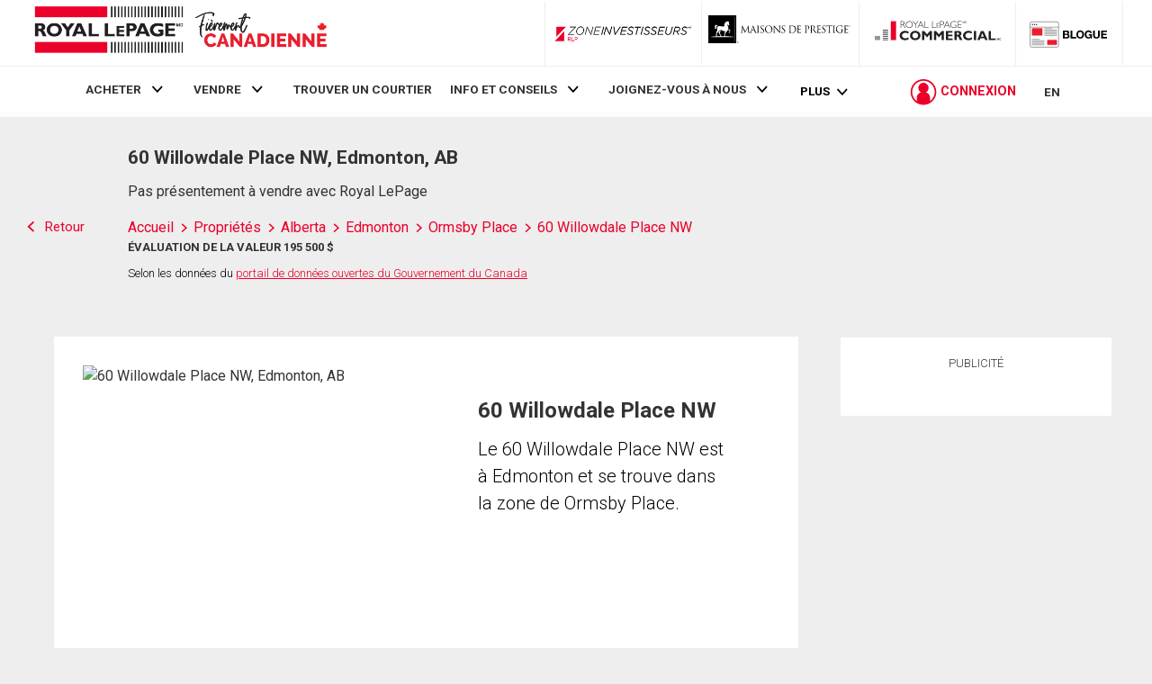

--- FILE ---
content_type: text/html; charset=utf-8
request_url: https://21dot7-dot-rlpdotca.appspot.com/get-iroc-property-image/
body_size: -167
content:
https://maps.googleapis.com/maps/api/streetview?location=60-willowdale-place-nw-edmonton-ab&size=500x375&client=gme-brookfieldresidential&signature=c0W60-pV15yzgg5jrgpdH_eetNE=

--- FILE ---
content_type: image/svg+xml
request_url: https://storage.googleapis.com/www-d.royallepage.ca/media/main/svg/demographics/ufo.svg
body_size: 1084
content:
<?xml version="1.0" encoding="utf-8"?>
<!-- Generator: Adobe Illustrator 19.2.1, SVG Export Plug-In . SVG Version: 6.00 Build 0)  -->
<svg version="1.1" id="Layer_1" xmlns="http://www.w3.org/2000/svg" xmlns:xlink="http://www.w3.org/1999/xlink" x="0px" y="0px"
	 viewBox="0 0 120 120" style="enable-background:new 0 0 120 120;" xml:space="preserve">
<style type="text/css">
	.st0{fill:#FFC855;}
	.st1{fill:#FFAA3C;}
	.st2{fill:#32373C;}
	.st3{fill:#4B5055;}
	.st4{fill:#FA7D69;}
	.st5{fill:#E15046;}
	.st6{fill:#6EC8F0;}
	.st7{fill:#00AADC;}
	.st8{fill:#F0F0F0;}
</style>
<path class="st0" d="M60,0.5c32.9,0,59.5,26.6,59.5,59.5S92.9,119.5,60,119.5S0.5,92.9,0.5,60C0.5,27.2,27.2,0.5,60,0.5L60,0.5z"/>
<g>
	<path class="st1" d="M70.6,119L19.3,67.6c-0.2-0.1-0.3-0.3-0.4-0.4c-0.5-0.4-0.8-1-0.8-1.6c-0.1-0.1-0.3-0.2-0.4-0.4
		c-3.2-2.2,4.8-8.9,23.2-11.7c0.6-0.8,1.4-0.7,2.6-0.7l5-7c0.5-0.6,1.2-1,2-1h7.6c0.2-0.4,0.4-0.7,0.7-0.9c0.8-0.6,0.6-0.2,0.9-13.3
		c0-0.4,0.7-0.5,0.7,0.1c0.4-0.1,23.1,22.9,23.5,23.5c8.6,1.8,15.2,4.5,18.2,7.7c0.7,0.7,6.5,6.4,14.8,14.7l-2,5.4l-13,14"/>
	<g>
		<path class="st2" d="M61.4,43.9c-0.4-0.3-0.6-0.7-0.6-1.2l-0.3-12.1c0-0.2-0.2-0.3-0.3-0.3c-0.2,0-0.3,0.1-0.3,0.3l-0.3,12.1
			c0,0.5-0.2,0.9-0.6,1.2c-0.4,0.3-0.7,0.7-0.9,1.2c0,0.1,0,0.3,0.1,0.4c0.1,0.1,0.2,0.2,0.3,0.2h3.4c0.1,0,0.3-0.1,0.3-0.2
			c0.1-0.1,0.1-0.2,0.1-0.4C62.2,44.6,61.8,44.2,61.4,43.9z"/>
		<path class="st3" d="M76.3,72.1L74,69.4c-3.4-4.1-8.5-6.5-13.9-6.5s-10.4,2.4-13.9,6.5L44,72.1l2.8,3.4c-0.4,0.1-0.6,0.5-0.6,0.9
			s0.3,0.8,0.6,0.9l13.3,4.1l13.3-4.1c0.4-0.1,0.6-0.5,0.6-0.9s-0.3-0.8-0.6-0.9L76.3,72.1z"/>
		<path class="st2" d="M60.2,62.9v18.5l0,0l13.3-4.1c0.4-0.1,0.6-0.5,0.6-0.9s-0.3-0.8-0.6-0.9l2.8-3.4L74,69.4
			C70.6,65.3,65.5,62.9,60.2,62.9L60.2,62.9z"/>
		<path class="st4" d="M20.3,63.7c-1,0-1.9,0.6-2.1,1.5c-0.3,0.9,0.2,1.8,1,2.2c8.1,4.3,23.4,7.2,41,7.2s33-2.9,41-7.2
			c0.9-0.5,1.3-1.4,1-2.2c-0.3-0.9-1.1-1.5-2.1-1.5C100.1,63.7,20.3,63.7,20.3,63.7z"/>
		<path class="st5" d="M60.2,63.7v10.9l0,0c17.6,0,33-2.9,41-7.2c0.9-0.5,1.3-1.4,1-2.2c-0.3-0.9-1.1-1.5-2.1-1.5
			C100.1,63.7,60.2,63.7,60.2,63.7z"/>
		<path class="st6" d="M60.2,69.5c16.3,0,31.1-1.5,41.9-4c0.5-0.1,0.9-0.5,1.1-1s0.1-1-0.2-1.5c-4.4-6.3-21.9-11-42.9-11
			s-38.5,4.7-42.9,11c-0.3,0.4-0.4,1-0.2,1.5c0.2,0.5,0.6,0.9,1.1,1C29,67.9,43.8,69.5,60.2,69.5z"/>
		<path class="st7" d="M60.2,52v17.4l0,0l0,0c16.3,0,31.1-1.5,41.9-4c0.5-0.1,0.9-0.5,1.1-1s0.1-1.1-0.2-1.5
			C98.7,56.7,81.2,52,60.2,52L60.2,52z"/>
		<path class="st4" d="M78,54.4H42.3l6.2-8.5c0.5-0.6,1.2-1,2-1h19.2c0.8,0,1.5,0.4,2,1L78,54.4z"/>
		<path class="st5" d="M60.2,44.8v9.6H78l-6.2-8.6c-0.5-0.6-1.2-1-2-1C69.8,44.8,60.2,44.8,60.2,44.8z"/>
		<path class="st3" d="M79.8,54.5c0,0.8-0.7,1.5-1.5,1.5H42.1c-0.8,0-1.5-0.7-1.5-1.5c0-0.9,0.8-1.7,1.7-1.7h36.1
			c0.8,0,1.5,0.7,1.5,1.5L79.8,54.5L79.8,54.5z"/>
		<path class="st2" d="M60.2,52.8V56h18.1c0.8,0,1.5-0.7,1.5-1.5v-0.2c0-0.8-0.7-1.5-1.5-1.5H60.2z"/>
		<path class="st2" d="M60.2,52.1c-0.5,0-0.8-0.4-0.8-0.8v-4.5c0-0.5,0.4-0.8,0.8-0.8c0.5,0,0.8,0.4,0.8,0.8v4.5
			C61,51.7,60.7,52.1,60.2,52.1z"/>
		<path class="st2" d="M48.7,52.1c-0.1,0-0.3,0-0.4-0.1c-0.4-0.2-0.5-0.8-0.3-1.2l2.7-4.5c0.2-0.4,0.8-0.5,1.2-0.3s0.5,0.8,0.3,1.2
			l-2.7,4.5C49.2,51.9,49,52.1,48.7,52.1z"/>
		<path class="st2" d="M71.7,52.1c-0.3,0-0.6-0.1-0.7-0.4l-2.7-4.5c-0.2-0.4-0.1-0.9,0.3-1.2c0.4-0.2,0.9-0.1,1.2,0.3l2.7,4.5
			c0.2,0.4,0.1,0.9-0.3,1.2C72,52,71.8,52.1,71.7,52.1z"/>
		<path class="st2" d="M54,52.1c-0.1,0-0.2,0-0.3,0C53.3,52,53,51.5,53.2,51l1.4-4.5c0.1-0.4,0.6-0.7,1.1-0.5
			c0.4,0.1,0.7,0.6,0.5,1.1l-1.4,4.5C54.7,51.8,54.4,52.1,54,52.1z"/>
		<path class="st2" d="M66.3,52.1c-0.4,0-0.7-0.2-0.8-0.6L64.1,47c-0.1-0.4,0.1-0.9,0.5-1.1c0.4-0.1,0.9,0.1,1.1,0.5l1.4,4.5
			c0.1,0.4-0.1,0.9-0.5,1.1C66.5,52.1,66.4,52.1,66.3,52.1z"/>
		<ellipse class="st8" cx="60.2" cy="63.7" rx="4.3" ry="2.5"/>
		<ellipse class="st8" cx="43.4" cy="63" rx="4.3" ry="2.5"/>
		<ellipse class="st8" cx="28.3" cy="61.4" rx="4.3" ry="2.5"/>
		<ellipse class="st8" cx="77" cy="63" rx="4.3" ry="2.5"/>
		<ellipse class="st8" cx="92.1" cy="61.4" rx="4.3" ry="2.5"/>
	</g>
</g>
<path class="st1" d="M116.7,78C110,99.3,91.6,115.4,69,118.8"/>
</svg>
